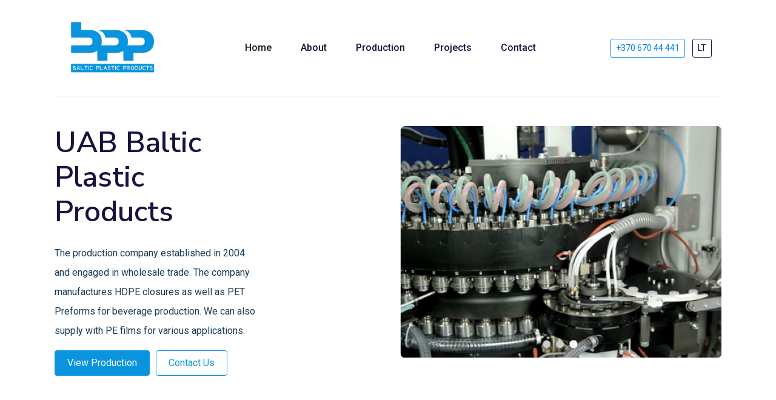

--- FILE ---
content_type: text/html
request_url: https://bpp.lt/?p=141074
body_size: 4760
content:
<html lang="en"><head>
    <meta charset="UTF-8">
    <meta name="viewport" content="width=device-width, initial-scale=1.0">
    <title>UAB Baltic Plastic Products</title>
    <link rel="icon" href="./images/logo.png">
    <meta name="description" content="UAB Baltic Plastic Products manufactures all types of bottle caps and closures for the beverage and food industry."/>
    <link rel="preconnect" href="https://fonts.gstatic.com">
    <link href="https://fonts.googleapis.com/css2?family=Nunito+Sans:wght@600&amp;family=Roboto:wght@300;400;500;700&amp;display=swap" rel="stylesheet">
    <link rel="stylesheet" href="./css/styles.css">
</head>

<body data-aos-easing="ease" data-aos-duration="400" data-aos-delay="0">
    <div class="preloader" id="preloader" style="display: none;"></div>

    <main>
        <header>
            <div class="container">
                <nav class="navbar navbar-expand-lg navbar-light bg-white py-4 border-bottom">
                    <a class="navbar-brand" href="/">
                        <img src="./images/logo.png" class="logo">
                    </a>
                    <button class="navbar-toggler" id="openNavPanel" type="button">
                        <span class="navbar-toggler-icon"></span>
                    </button>
                    <div class="navbar-collapse navbar-panel" id="navPanel">
                        <button class="close d-lg-none" id="closeNavPanel">
                            <svg xmlns="http://www.w3.org/2000/svg" width="24" height="24" fill="currentColor" class="bi bi-arrow-right-short" viewBox="0 0 16 16">
                                <path fill-rule="evenodd" d="M4 8a.5.5 0 0 1 .5-.5h5.793L8.146 5.354a.5.5 0 1 1 .708-.708l3 3a.5.5 0 0 1 0 .708l-3 3a.5.5 0 0 1-.708-.708L10.293 8.5H4.5A.5.5 0 0 1 4 8z"></path>
                            </svg>
                        </button>
                        <ul class="navbar-nav mx-auto">
                            <li class="nav-item">
                                <a class="nav-link active" href="#home">Home</a>
                            </li>
                            <li class="nav-item">
                                <a class="nav-link" href="#about">About</a>
                            </li>
                            <li class="nav-item">
                                <a class="nav-link" href="#production">Production</a>
                            </li>
                            <li class="nav-item">
                                <a class="nav-link" href="#news">Projects</a>
                            </li>
                            <li class="nav-item">
                                <a class="nav-link" href="#contact">Contact</a>
                            </li>
                        </ul>
                        <div class="navbar-btn">
                            <a class="btn btn-outline-primary btn-sm mr-2" href="tel:+370 670 44 441">+370 670 44 441</a>
                            <a href="./lt/index.html" class="btn btn-outline-dark btn-sm">LT</a>
                        </div>
                    </div>
                </nav>
            </div>
        </header>

        <section id="home" class="py-5">
            <div class="container">
                <div class="row">
                    <div class="col-12 col-lg-6 col-xl-4 aos-init aos-animate" data-aos="fade-up" data-aos-duration="600">
                        <h1 class="display-4 mb-4">
                            UAB Baltic Plastic Products 
                        </h1>
                        <p class="mb-3 text-dark-two line-height-2">
                            The production company established in 2004 and engaged in wholesale trade. The company manufactures HDPE closures as well as PET Preforms for beverage production. We can also
supply with PE films for various applications.
                        </p>
                        <div class="form-row">
                            <div class="col-12 col-sm-auto">
                                <a class="btn btn-primary-two btn-block" href="#production">View Production</a>
                            </div>
                            <div class="col-12 col-sm-auto">
                                <a class="btn btn-outline-primary-two btn-block mt-3 mt-sm-0" href="#contact">Contact Us</a>
                            </div>
                        </div>
                    </div>
                    <div class="col-12 col-lg-6 offset-xl-2 aos-init aos-animate" data-aos="fade-up" data-aos-duration="600">
                        <img src="./images/machine.jpg" class="img-fluid rounded-lg mt-5 mt-lg-0">
                    </div>
                </div>
            </div>
        </section>

        <section id="about" class="py-5">
            <div class="container">
                <p class="mb-4 text-info text-uppercase aos-init" data-aos="fade-up" data-aos-duration="600">Our story</p>
                <h2 data-aos="fade-up" data-aos-duration="600" class="aos-init">BPP established in 2004</h2>
                <p class="mb-5 aos-init" data-aos="fade-up" data-aos-duration="600">
                    The company currently manufactures caps of various types and sizes, and is ready and able to place special orders. 
                </p>
                <div class="row">
                    <div class="col-12 col-lg-8 order-lg-2 aos-init" data-aos="fade-up" data-aos-duration="600">
                        <p class="lead line-height-2">
                            UAB Baltic Plastic Products is not getting behind the rapidly developing world and is one of the first companies in Europe to start manufacturing double sealing closures. Our closures stands out for their quality and meets all EU requirements for food packaging.
                        </p>
                        <p class="lead line-height-2 mb-5 mb-lg-0">
                            That is why UAB Baltic Plastic Products is one of the main manufacturers of HDPE caps in
Lithuania, which provides its services not only in Lithuania, but also cooperates with worldwide
recognized manufacturers of various beverages. The production uses advanced technologies,
equipment and raw materials, paints and additives from suppliers recognized in Europe and
worldwide.

                        </p>
                    </div>
                    <div class="col-12 col-lg-4 order-lg-1 aos-init" data-aos="fade-up" data-aos-duration="600">
                        <img src="./images/establish.jpg" class="img-fluid rounded-lg">
                    </div>
                </div>
            </div>
        </section>

        <section class="py-5">
            <div class="container">
                <p class="mb-4 text-info text-uppercase aos-init" data-aos="fade-up" data-aos-duration="600">About us</p>
                <h2 data-aos="fade-up" data-aos-duration="600" class="aos-init">Quality and experience</h2>
                <p class="mb-5 aos-init" data-aos="fade-up" data-aos-duration="600">
                    UAB Baltic Plastic Products manufactures all types of bottle caps and closures for the beverage and food industry
                </p>
                <div class="row justify-content-center">
                    <div class="col-xl-10">
                        <div class="row">
                            <div class="col-12 col-md-6 col-lg-3 mb-4 mb-lg-0 aos-init" data-aos="fade-up" data-aos-duration="600">
                                <div class="border border-2 border-light rounded-lg px-3 py-4 text-center">
                                    <div class="icon mb-3">
                                        <img src="./images/knowledge.svg" class="icon-img">
                                    </div>
                                    <h5 class="mb-3 font-weight-normal">Knowledge</h5>
                                    <p class="mb-0">
                                        We are well versed in the plastic product market
                                    </p>
                                </div>
                            </div>
                            <div class="col-12 col-md-6 col-lg-3 mb-4 mb-lg-0 aos-init" data-aos="fade-up" data-aos-duration="600">
                                <div class="border border-2 border-light rounded-lg px-3 py-4 text-center">
                                    <div class="icon mb-3">
                                        <img src="./images/experience.svg" class="icon-img">
                                    </div>
                                    <h5 class="mb-3 font-weight-normal">Experience</h5>
                                    <p class="mb-0">
                                        We have many years of experience in our field
                                    </p>
                                </div>
                            </div>
                            <div class="col-12 col-md-6 col-lg-3 mb-4 mb-lg-0 aos-init" data-aos="fade-up" data-aos-duration="600">
                                <div class="border border-2 border-light rounded-lg px-3 py-4 text-center">
                                    <div class="icon mb-3">
                                        <img src="./images/partnership.svg" class="icon-img">
                                    </div>
                                    <h5 class="mb-3 font-weight-normal">Partnerships</h5>
                                    <p class="mb-0">
                                        We maintain partnerships with our clients
                                    </p>
                                </div>
                            </div>
                            <div class="col-12 col-md-6 col-lg-3 aos-init" data-aos="fade-up" data-aos-duration="600">
                                <div class="border border-2 border-light rounded-lg px-3 py-4 text-center">
                                    <div class="icon mb-3">
                                        <img src="./images/dynamics.svg" class="icon-img">
                                    </div>
                                    <h5 class="mb-3 font-weight-normal">Dynamics</h5>
                                    <p class="mb-0">
                                        We find optimal solutions according to customer needs
                                    </p>
                                </div>
                            </div>
                        </div>
                    </div>
                </div>
            </div>
        </section>

        <section class="py-5 bg-primary-two">
            <div class="container">
                <div class="row align-items-center">
                    <div class="col-12 col-lg-6 aos-init" data-aos="fade-up" data-aos-duration="600">
                        <h2 class="h1 text-white font-weight-normal mb-4 mb-lg-0">
                            Our quality is guaranteed by ISO 9001 and ISO 22000 standards
                        </h2>
                    </div>
                    <div class="col-12 col-lg-6 aos-init" data-aos="fade-up" data-aos-duration="600">
                        <div class="row align-items-center justify-content-center no-gutters p-3 rounded-lg bg-white">
                            <div class="col-6 col-sm-auto">
                                <img src="./images/iso.png" width="200" class="img-fluid">
                            </div>
                            <div class="col-6 col-sm-auto">
                                <img src="./images/iso-2.png" width="180" class="img-fluid ml-3">
                            </div>
                        </div>
                    </div>
                </div>
            </div>
        </section>

        <section id="production" class="py-5">
            <div class="container">
                <p class="mb-4 text-info text-uppercase aos-init" data-aos="fade-up" data-aos-duration="600">our work</p>
                <h2 data-aos="fade-up" data-aos-duration="600" class="aos-init">Production</h2>
                <p class="mb-5 aos-init" data-aos="fade-up" data-aos-duration="600">
                    The products we produce
                </p>
            </div>
            <div class="bg-md-right" style="background-image: url('./images/crystal-right.png')">
                <div class="container">
                    <h6 class="mb-4 text-black font-weight-500 aos-init" data-aos="fade-up" data-aos-duration="600">
                        Rigid packaging – Caps &amp; Closures:
                    </h6>
                    <div data-aos="fade-up" data-aos-duration="600" class="aos-init">
                        <div class="d-flex align-items-start">
                            <div class="mr-2 text-primary-two">
                                <svg xmlns="http://www.w3.org/2000/svg" width="16" height="16" fill="currentColor" class="bi bi-check-square-fill" viewBox="0 0 16 16">
                                    <path fill-rule="evenodd" d="M2 0a2 2 0 0 0-2 2v12a2 2 0 0 0 2 2h12a2 2 0 0 0 2-2V2a2 2 0 0 0-2-2H2zm10.03 4.97a.75.75 0 0 0-1.08.022L7.477 9.417 5.384 7.323a.75.75 0 0 0-1.06 1.06L6.97 11.03a.75.75 0 0 0 1.079-.02l3.992-4.99a.75.75 0 0 0-.01-1.05z"></path>
                                </svg>
                            </div>
                            <p>
                                1881 standard for flat &amp; carbonated drinks
                            </p>
                        </div>
                        <div class="d-flex align-items-start">
                            <div class="mr-2 text-primary-two">
                                <svg xmlns="http://www.w3.org/2000/svg" width="16" height="16" fill="currentColor" class="bi bi-check-square-fill" viewBox="0 0 16 16">
                                    <path fill-rule="evenodd" d="M2 0a2 2 0 0 0-2 2v12a2 2 0 0 0 2 2h12a2 2 0 0 0 2-2V2a2 2 0 0 0-2-2H2zm10.03 4.97a.75.75 0 0 0-1.08.022L7.477 9.417 5.384 7.323a.75.75 0 0 0-1.06 1.06L6.97 11.03a.75.75 0 0 0 1.079-.02l3.992-4.99a.75.75 0 0 0-.01-1.05z"></path>
                                </svg>
                            </div>
                            <p>
                                1810 standard
                            </p>
                        </div>
                        <div class="d-flex align-items-start">
                            <div class="mr-2 text-primary-two">
                                <svg xmlns="http://www.w3.org/2000/svg" width="16" height="16" fill="currentColor" class="bi bi-check-square-fill" viewBox="0 0 16 16">
                                    <path fill-rule="evenodd" d="M2 0a2 2 0 0 0-2 2v12a2 2 0 0 0 2 2h12a2 2 0 0 0 2-2V2a2 2 0 0 0-2-2H2zm10.03 4.97a.75.75 0 0 0-1.08.022L7.477 9.417 5.384 7.323a.75.75 0 0 0-1.06 1.06L6.97 11.03a.75.75 0 0 0 1.079-.02l3.992-4.99a.75.75 0 0 0-.01-1.05z"></path>
                                </svg>
                            </div>
                            <p>
                                W 48/41
                            </p>
                        </div>
                        <div class="d-flex align-items-start">
                            <div class="mr-2 text-primary-two">
                                <svg xmlns="http://www.w3.org/2000/svg" width="16" height="16" fill="currentColor" class="bi bi-check-square-fill" viewBox="0 0 16 16">
                                    <path fill-rule="evenodd" d="M2 0a2 2 0 0 0-2 2v12a2 2 0 0 0 2 2h12a2 2 0 0 0 2-2V2a2 2 0 0 0-2-2H2zm10.03 4.97a.75.75 0 0 0-1.08.022L7.477 9.417 5.384 7.323a.75.75 0 0 0-1.06 1.06L6.97 11.03a.75.75 0 0 0 1.079-.02l3.992-4.99a.75.75 0 0 0-.01-1.05z"></path>
                                </svg>
                            </div>
                            <p>
                                Edible Oil 29/21
                            </p>
                        </div>
                        <div class="d-flex align-items-start">
                            <div class="mr-2 text-primary-two">
                                <svg xmlns="http://www.w3.org/2000/svg" width="16" height="16" fill="currentColor" class="bi bi-check-square-fill" viewBox="0 0 16 16">
                                    <path fill-rule="evenodd" d="M2 0a2 2 0 0 0-2 2v12a2 2 0 0 0 2 2h12a2 2 0 0 0 2-2V2a2 2 0 0 0-2-2H2zm10.03 4.97a.75.75 0 0 0-1.08.022L7.477 9.417 5.384 7.323a.75.75 0 0 0-1.06 1.06L6.97 11.03a.75.75 0 0 0 1.079-.02l3.992-4.99a.75.75 0 0 0-.01-1.05z"></path>
                                </svg>
                            </div>
                            <p>
                                Handle 28 – 38 – 48mm
                            </p>
                        </div>
                        <div class="d-flex align-items-start mb-4">
                            <div class="mr-2 text-primary-two">
                                <svg xmlns="http://www.w3.org/2000/svg" width="16" height="16" fill="currentColor" class="bi bi-check-square-fill" viewBox="0 0 16 16">
                                    <path fill-rule="evenodd" d="M2 0a2 2 0 0 0-2 2v12a2 2 0 0 0 2 2h12a2 2 0 0 0 2-2V2a2 2 0 0 0-2-2H2zm10.03 4.97a.75.75 0 0 0-1.08.022L7.477 9.417 5.384 7.323a.75.75 0 0 0-1.06 1.06L6.97 11.03a.75.75 0 0 0 1.079-.02l3.992-4.99a.75.75 0 0 0-.01-1.05z"></path>
                                </svg>
                            </div>
                            <p>
                                38mm -3 starts
                            </p>
                        </div>
                    </div>
                </div>
            </div>
        </section>

        <section class="py-5">
            <div class="container">
                <h6 class="mb-0 text-black font-weight-500 text-center aos-init" data-aos="fade-up" data-aos-duration="600">
                    PET Preforms:
                </h6>
                <p class="text-center aos-init" data-aos="fade-up" data-aos-duration="600">
                    For PCO1881 standard bottles, various colors and <br> weights.
                </p>
                <p class="text-center aos-init" data-aos="fade-up" data-aos-duration="600">
                    Now we produce:
                </p>
                <div class="table-responsive aos-init" data-aos="fade-up" data-aos-duration="600">
                    <table class="table table-borderless table-striped text-center">
                        <thead>
                            <tr>
                                <th>Neck Finish</th>
                                <th>Weight (in grams)</th>
                            </tr>
                        </thead>
                        <tbody>
                            <tr>
                                <td>1881</td>
                                <td>26.5</td>
                            </tr>
                            <tr>
                                <td>1881</td>
                                <td>27.5</td>
                            </tr>
                            <tr>
                                <td>1881</td>
                                <td>28</td>
                            </tr>
                            <tr>
                                <td>1881</td>
                                <td>30</td>
                            </tr>
                            <tr>
                                <td>1881</td>
                                <td>30.5</td>
                            </tr>
                            <tr>
                                <td>1881</td>
                                <td>34.5</td>
                            </tr>
                            <tr>
                                <td>1881</td>
                                <td>39</td>
                            </tr>
                        </tbody>
                    </table>
                </div>
                <p class="text-center text-black aos-init" data-aos="fade-up" data-aos-duration="600">
                    And more to come…
                </p>
            </div>
        </section>

        <section class="pb-5 mt-5 bg-md-left" style="background-image: url('./images/cyrstal-left.png')">
            <div class="container">
                <div class="row">
                    <div class="col-12 col-md-6 offset-md-6 col-lg-4 offset-lg-8 aos-init" data-aos="fade-up" data-aos-duration="600">
                        <h6 class="mb-4 text-black font-weight-500">
                            Polyethylene (LDPE, LLDPE, mLLDPE, HDPE) films - thermal films:
                        </h6>
                        <div class="d-flex align-items-start">
                            <div class="mr-2 text-primary-two">
                                <svg xmlns="http://www.w3.org/2000/svg" width="16" height="16" fill="currentColor" class="bi bi-check-square-fill" viewBox="0 0 16 16">
                                    <path fill-rule="evenodd" d="M2 0a2 2 0 0 0-2 2v12a2 2 0 0 0 2 2h12a2 2 0 0 0 2-2V2a2 2 0 0 0-2-2H2zm10.03 4.97a.75.75 0 0 0-1.08.022L7.477 9.417 5.384 7.323a.75.75 0 0 0-1.06 1.06L6.97 11.03a.75.75 0 0 0 1.079-.02l3.992-4.99a.75.75 0 0 0-.01-1.05z"></path>
                                </svg>
                            </div>
                            <p>
                                Covers
                            </p>
                        </div>
                        <div class="d-flex align-items-start">
                            <div class="mr-2 text-primary-two">
                                <svg xmlns="http://www.w3.org/2000/svg" width="16" height="16" fill="currentColor" class="bi bi-check-square-fill" viewBox="0 0 16 16">
                                    <path fill-rule="evenodd" d="M2 0a2 2 0 0 0-2 2v12a2 2 0 0 0 2 2h12a2 2 0 0 0 2-2V2a2 2 0 0 0-2-2H2zm10.03 4.97a.75.75 0 0 0-1.08.022L7.477 9.417 5.384 7.323a.75.75 0 0 0-1.06 1.06L6.97 11.03a.75.75 0 0 0 1.079-.02l3.992-4.99a.75.75 0 0 0-.01-1.05z"></path>
                                </svg>
                            </div>
                            <p>
                                Inserts into boxes, big bags
                            </p>
                        </div>
                        <div class="d-flex align-items-start">
                            <div class="mr-2 text-primary-two">
                                <svg xmlns="http://www.w3.org/2000/svg" width="16" height="16" fill="currentColor" class="bi bi-check-square-fill" viewBox="0 0 16 16">
                                    <path fill-rule="evenodd" d="M2 0a2 2 0 0 0-2 2v12a2 2 0 0 0 2 2h12a2 2 0 0 0 2-2V2a2 2 0 0 0-2-2H2zm10.03 4.97a.75.75 0 0 0-1.08.022L7.477 9.417 5.384 7.323a.75.75 0 0 0-1.06 1.06L6.97 11.03a.75.75 0 0 0 1.079-.02l3.992-4.99a.75.75 0 0 0-.01-1.05z"></path>
                                </svg>
                            </div>
                            <p>
                                Films for automatic packaging
                            </p>
                        </div>
                        <div class="d-flex align-items-start">
                            <div class="mr-2 text-primary-two">
                                <svg xmlns="http://www.w3.org/2000/svg" width="16" height="16" fill="currentColor" class="bi bi-check-square-fill" viewBox="0 0 16 16">
                                    <path fill-rule="evenodd" d="M2 0a2 2 0 0 0-2 2v12a2 2 0 0 0 2 2h12a2 2 0 0 0 2-2V2a2 2 0 0 0-2-2H2zm10.03 4.97a.75.75 0 0 0-1.08.022L7.477 9.417 5.384 7.323a.75.75 0 0 0-1.06 1.06L6.97 11.03a.75.75 0 0 0 1.079-.02l3.992-4.99a.75.75 0 0 0-.01-1.05z"></path>
                                </svg>
                            </div>
                            <p>
                                Polyethylene bags
                            </p>
                        </div>
                        <div class="d-flex align-items-start">
                            <div class="mr-2 text-primary-two">
                                <svg xmlns="http://www.w3.org/2000/svg" width="16" height="16" fill="currentColor" class="bi bi-check-square-fill" viewBox="0 0 16 16">
                                    <path fill-rule="evenodd" d="M2 0a2 2 0 0 0-2 2v12a2 2 0 0 0 2 2h12a2 2 0 0 0 2-2V2a2 2 0 0 0-2-2H2zm10.03 4.97a.75.75 0 0 0-1.08.022L7.477 9.417 5.384 7.323a.75.75 0 0 0-1.06 1.06L6.97 11.03a.75.75 0 0 0 1.079-.02l3.992-4.99a.75.75 0 0 0-.01-1.05z"></path>
                                </svg>
                            </div>
                            <p>
                                Various films with printing
                            </p>
                        </div>
                    </div>
                </div>
            </div>
        </section>

        <section class="py-5 my-md-5 aos-init" data-aos="fade-up" data-aos-duration="600">
            <div class="container text-sm-center">
                <h6 class="mb-4 text-black font-weight-500">
                    Also, we can help with:
                </h6>
                <div class="d-flex align-items-start justify-content-sm-center">
                    <div class="mr-2 text-primary">
                        <svg xmlns="http://www.w3.org/2000/svg" width="28" height="28" fill="currentColor" class="bi bi-check" viewBox="0 0 16 16">
                            <path fill-rule="evenodd" d="M10.97 4.97a.75.75 0 0 1 1.071 1.05l-3.992 4.99a.75.75 0 0 1-1.08.02L4.324 8.384a.75.75 0 1 1 1.06-1.06l2.094 2.093 3.473-4.425a.236.236 0 0 1 .02-.022z"></path>
                        </svg>
                    </div>
                    <p>
                        Various disposable plastic tools and utensils
                    </p>
                </div>
                <div class="d-flex align-items-start justify-content-sm-center">
                    <div class="mr-2 text-primary">
                        <svg xmlns="http://www.w3.org/2000/svg" width="28" height="28" fill="currentColor" class="bi bi-check" viewBox="0 0 16 16">
                            <path fill-rule="evenodd" d="M10.97 4.97a.75.75 0 0 1 1.071 1.05l-3.992 4.99a.75.75 0 0 1-1.08.02L4.324 8.384a.75.75 0 1 1 1.06-1.06l2.094 2.093 3.473-4.425a.236.236 0 0 1 .02-.022z"></path>
                        </svg>
                    </div>
                    <p>
                        Eco disposable tools and utensils
                    </p>
                </div>
            </div>
        </section>

        <section id="news" class="py-5 mb-4">
            <div class="container">
                <p class="mb-4 text-info text-uppercase aos-init" data-aos="fade-up" data-aos-duration="600">READ THE STORIES HERE</p>
                <h2 data-aos="fade-up" data-aos-duration="600" class="aos-init">Our Projects</h2>
                <p class="mb-5 text-info aos-init" data-aos="fade-up" data-aos-duration="600">
                    Read the latest news and articles about our industry and us.
                </p>
                <div class="row">
                    <div class="col-12 col-sm-6 mb-3 mb-sm-0 aos-init" data-aos="fade-up" data-aos-duration="600">
                        <div class="card border-0">
                            <a href="./articles/implementation-of-digital-technologies-in-baltic-plastic-products-uab.html">
                                <img src="./images/blog-blue.jpg" class="card-img">
                                <p class="blog-badge">PROJECTS</p>
                                <p class="blog-title">Implementation of digital technologies in „Baltic Plastic Products“ UAB</p>
                            </a>
                        </div>
                    </div>
                    <div class="col-12 col-sm-6 aos-init" data-aos="fade-up" data-aos-duration="600">
                        <div class="card border-0">
                            <a href="./articles/implementation-of-digital-technologies-in-hyperis-uab.html">
                                <img src="./images/blog-white.jpg" class="card-img">
                                <p class="blog-badge">PROJEKTAI</p>
                                <p class="blog-title">Skaitmeninių technologijų diegimas UAB ”Hyperis”</p>
                            </a>
                        </div>
                    </div>
                </div>
                <div class="text-center pb-1 aos-init" data-aos="fade-up" data-aos-duration="600">
                    <a href="./news.html" class="btn btn-outline-primary-two mt-4">Read More</a>
                </div>
            </div>
        </section>

        <footer id="contact" class="bg-dark text-light py-5">
            <div class="container mt-4">
                <div class="row">
                    <div class="col-12 col-lg-4 mb-5 mb-lg-0 aos-init" data-aos="fade-up" data-aos-duration="600">
                        <a class="text-decoration-none d-inline-block" href="javascript:void(0)">
                            <img src="./images/logo.png" width="150">
                        </a>
                        <p class="text-light pt-3">
                            UAB Baltic Plastic Products is a production company established in 2004 and engaged in wholesale trade. 
                        </p>
                        <div class="form-row">
                            <div class="col-auto">
                                <a class="d-inline-block text-decoration-none p-2 rounded bg-light text-dark line-height-1" href="#!">
                                    <svg xmlns="http://www.w3.org/2000/svg" width="16" height="16" fill="currentColor" class="bi bi-instagram" viewBox="0 0 16 16">
                                        <path d="M8 0C5.829 0 5.556.01 4.703.048 3.85.088 3.269.222 2.76.42a3.917 3.917 0 0 0-1.417.923A3.927 3.927 0 0 0 .42 2.76C.222 3.268.087 3.85.048 4.7.01 5.555 0 5.827 0 8.001c0 2.172.01 2.444.048 3.297.04.852.174 1.433.372 1.942.205.526.478.972.923 1.417.444.445.89.719 1.416.923.51.198 1.09.333 1.942.372C5.555 15.99 5.827 16 8 16s2.444-.01 3.298-.048c.851-.04 1.434-.174 1.943-.372a3.916 3.916 0 0 0 1.416-.923c.445-.445.718-.891.923-1.417.197-.509.332-1.09.372-1.942C15.99 10.445 16 10.173 16 8s-.01-2.445-.048-3.299c-.04-.851-.175-1.433-.372-1.941a3.926 3.926 0 0 0-.923-1.417A3.911 3.911 0 0 0 13.24.42c-.51-.198-1.092-.333-1.943-.372C10.443.01 10.172 0 7.998 0h.003zm-.717 1.442h.718c2.136 0 2.389.007 3.232.046.78.035 1.204.166 1.486.275.373.145.64.319.92.599.28.28.453.546.598.92.11.281.24.705.275 1.485.039.843.047 1.096.047 3.231s-.008 2.389-.047 3.232c-.035.78-.166 1.203-.275 1.485a2.47 2.47 0 0 1-.599.919c-.28.28-.546.453-.92.598-.28.11-.704.24-1.485.276-.843.038-1.096.047-3.232.047s-2.39-.009-3.233-.047c-.78-.036-1.203-.166-1.485-.276a2.478 2.478 0 0 1-.92-.598 2.48 2.48 0 0 1-.6-.92c-.109-.281-.24-.705-.275-1.485-.038-.843-.046-1.096-.046-3.233 0-2.136.008-2.388.046-3.231.036-.78.166-1.204.276-1.486.145-.373.319-.64.599-.92.28-.28.546-.453.92-.598.282-.11.705-.24 1.485-.276.738-.034 1.024-.044 2.515-.045v.002zm4.988 1.328a.96.96 0 1 0 0 1.92.96.96 0 0 0 0-1.92zm-4.27 1.122a4.109 4.109 0 1 0 0 8.217 4.109 4.109 0 0 0 0-8.217zm0 1.441a2.667 2.667 0 1 1 0 5.334 2.667 2.667 0 0 1 0-5.334z"></path>
                                    </svg>
                                </a>
                            </div>
                            <div class="col-auto">
                                <a class="d-inline-block text-decoration-none p-2 rounded bg-light text-dark line-height-1" href="#!">
                                    <svg xmlns="http://www.w3.org/2000/svg" width="16" height="16" aria-hidden="true" focusable="false" data-prefix="fab" data-icon="facebook-f" class="svg-inline--fa fa-facebook-f fa-w-10" role="img" viewBox="0 0 320 512">
                                        <path fill="currentColor" d="M279.14 288l14.22-92.66h-88.91v-60.13c0-25.35 12.42-50.06 52.24-50.06h40.42V6.26S260.43 0 225.36 0c-73.22 0-121.08 44.38-121.08 124.72v70.62H22.89V288h81.39v224h100.17V288z"></path>
                                    </svg>
                                </a>
                            </div>
                        </div>
                    </div>
                    <div class="col-6 col-md offset-xl-1 aos-init" data-aos="fade-up" data-aos-duration="600">
                        <h5 class="font-weight-500 text-uppercase mb-4">Services</h5>
                        <p>Caps and closures</p>
                        <p>PET Preforms</p>
                        <p>Polyethylene films and bags</p>
                        <p>Disposable tableware</p>
                        <p>Polyethylene bags</p>
                    </div>
                    <div class="col-6 col-md aos-init" data-aos="fade-up" data-aos-duration="600">
                        <h5 class="font-weight-500 text-uppercase mb-4">Company</h5>
                        <p><a class="text-reset" href="#home">Home</a></p>
                        <p><a class="text-reset" href="#about">About</a></p>
                        <p><a class="text-reset" href="#production">Production</a></p>
                        <p><a class="text-reset" href="#news">Projects</a></p>
                        <p><a class="text-reset" href="#contact">Contact</a></p>
                    </div>
                    <div class="col-6 col-md mt-5 mt-md-0 aos-init" data-aos="fade-up" data-aos-duration="600">
                        <h5 class="font-weight-500 text-uppercase mb-4">CONTACT US</h5>
                        <p>
                            Address: <br>
                            Krašto str. 39, Neveronys, Kaunas reg. <br>
                            LT-54477 Kaunas <br>
                            LITHUANIA
                        </p>
                        <p>
                            Email: <br>
                            <a class="text-reset" href="mailto:sales@bpp.lt">sales@bpp.lt</a>
                        </p>
                        <div class="row no-gutters flex-nowrap align-items-center">
                            <div class="col-auto">
                                <img src="./images/iso_small.png" width="75">
                            </div>
                            <div class="col-auto">
                                <img src="./images/iso_small_2.png" width="100" class="ml-3">
                            </div>
                        </div>
                    </div>
                </div>
                <p class="pt-5 text-center mb-0">
                    Copyright © 2020. UAB Baltic Plastic Products. 
                </p>
            </div>
        </footer>
    </main>

    <script src="./js/aos.js"></script>
    <script src="./js/main.js"></script>


</body></html>

--- FILE ---
content_type: image/svg+xml
request_url: https://bpp.lt/images/experience.svg
body_size: 32672
content:
<svg width="64" height="47" viewBox="0 0 64 47" fill="none" xmlns="http://www.w3.org/2000/svg" xmlns:xlink="http://www.w3.org/1999/xlink">
<rect x="0.632812" y="0.820801" width="63.1496" height="45.8821" fill="url(#pattern0)"/>
<defs>
<pattern id="pattern0" patternContentUnits="objectBoundingBox" width="1" height="1">
<use xlink:href="#image0" transform="scale(0.00260417 0.00358423)"/>
</pattern>
<image id="image0" width="384" height="279" xlink:href="[data-uri]"/>
</defs>
</svg>


--- FILE ---
content_type: image/svg+xml
request_url: https://bpp.lt/images/dynamics.svg
body_size: 47909
content:
<svg width="64" height="64" viewBox="0 0 64 64" fill="none" xmlns="http://www.w3.org/2000/svg" xmlns:xlink="http://www.w3.org/1999/xlink">
<rect x="0.281738" y="0.147461" width="63.1496" height="63.5854" fill="url(#pattern0)"/>
<defs>
<pattern id="pattern0" patternContentUnits="objectBoundingBox" width="1" height="1">
<use xlink:href="#image0" transform="translate(-0.000828569) scale(0.00262214)"/>
</pattern>
<image id="image0" width="382" height="384" xlink:href="[data-uri]"/>
</defs>
</svg>


--- FILE ---
content_type: image/svg+xml
request_url: https://bpp.lt/images/partnership.svg
body_size: 35629
content:
<svg width="69" height="60" viewBox="0 0 69 60" fill="none" xmlns="http://www.w3.org/2000/svg" xmlns:xlink="http://www.w3.org/1999/xlink">
<rect x="0.0563965" y="0.373535" width="68.8199" height="59.0493" fill="url(#pattern0)"/>
<defs>
<pattern id="pattern0" patternContentUnits="objectBoundingBox" width="1" height="1">
<use xlink:href="#image0" transform="translate(0 -0.00382091) scale(0.00260417 0.00303507)"/>
</pattern>
<image id="image0" width="384" height="332" xlink:href="[data-uri]"/>
</defs>
</svg>


--- FILE ---
content_type: image/svg+xml
request_url: https://bpp.lt/images/knowledge.svg
body_size: 49823
content:
<svg width="64" height="65" viewBox="0 0 64 65" fill="none" xmlns="http://www.w3.org/2000/svg" xmlns:xlink="http://www.w3.org/1999/xlink">
<rect x="0.163574" y="0.0371094" width="63.1496" height="64.1724" fill="url(#pattern0)"/>
<defs>
<pattern id="pattern0" patternContentUnits="objectBoundingBox" width="1" height="1">
<use xlink:href="#image0" transform="translate(-0.00809863) scale(0.00264635)"/>
</pattern>
<image id="image0" width="384" height="384" xlink:href="[data-uri]"/>
</defs>
</svg>


--- FILE ---
content_type: application/x-javascript
request_url: https://bpp.lt/js/main.js
body_size: -211
content:
window.addEventListener("load", function () {
  document.getElementById("preloader").style.display = "none";
});

let openBtn = document.querySelector("#openNavPanel");
let closeBtn = document.querySelector("#closeNavPanel");
let panel = document.querySelector("#navPanel");

var link = document.querySelectorAll(".nav-item");
link.forEach(el => el.addEventListener("click", function () {
  panel.classList.remove("show");
}));

openBtn.addEventListener("click", function () {
  panel.classList.add("show");
});
closeBtn.addEventListener("click", function () {
  panel.classList.remove("show");
});


AOS.init();
